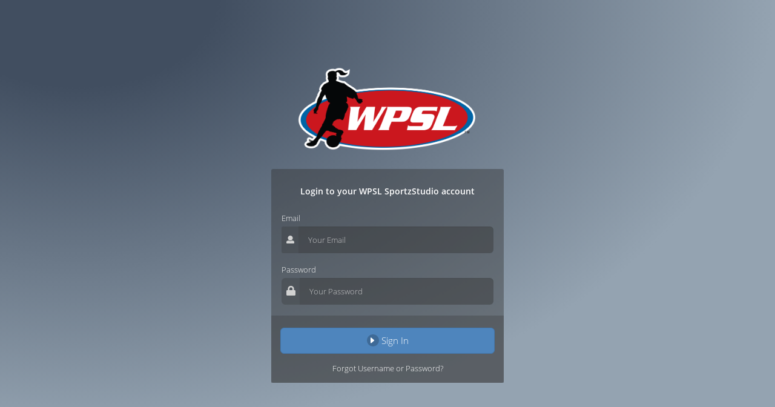

--- FILE ---
content_type: text/html; charset=UTF-8
request_url: https://wpsl.sportzstudio.com/
body_size: 1614
content:
<!DOCTYPE html>
<html>
<head>
    <title>WPSL Admin - powered by SportzStudio</title>

    <link href="css/application.css" rel="stylesheet">
	<link rel="apple-touch-icon" sizes="180x180" href="/apple-touch-icon.png">
	<link rel="icon" type="image/png" sizes="32x32" href="/favicon-32x32.png">
	<link rel="icon" type="image/png" sizes="16x16" href="/favicon-16x16.png">
	<link rel="manifest" href="/site.webmanifest">
	<link rel="mask-icon" href="/safari-pinned-tab.svg" color="#5bbad5">
	<meta name="msapplication-TileColor" content="#da532c">
	<meta name="theme-color" content="#ffffff">
    <meta name="viewport" content="width=device-width, initial-scale=1.0">
    <meta name="description" content="">
    <meta name="author" content="">
    <meta charset="utf-8">
    <script>

	</script>
</head>
<body>
 
        <div class="single-widget-container" style="top:35%;">
       <div class="leagueLogoLogin" style="text-align: center;"><img src="img/league-logo.png" style="max-width:300px;padding-top:50px;padding-bottom:30px;"></div>
            <section class="widget login-widget">
               <header class="text-align-center">
                    <h4>Login to your WPSL SportzStudio account</h4>
                </header>
                <div class="body">
                    <form id="loginForm" name="loginForm" class="no-margin" action="index.php" method="post">
                        <fieldset>
                            <div class="form-group">
                                <label for="email" >Email</label>
                                <div class="input-group">
                                    <span class="input-group-addon">
                                        <i class="fa fa-user"></i>
                                    </span>
                                    <input id="username" name="username" required type="email" class="form-control input-lg input-transparent"
                                           placeholder="Your Email">
                                </div>
                            </div>
                            <div class="form-group">
                                <label for="password" >Password</label>

                                <div class="input-group input-group-lg">
                                    <span class="input-group-addon">
                                        <i class="fa fa-lock"></i>
                                    </span>
                                    <input id="password" name="password" required type="password" class="form-control input-lg input-transparent"
                                           placeholder="Your Password">
                                </div>
                            </div>
                        </fieldset>
                        <div class="form-actions">
                            <button type="submit" class="btn btn-block btn-lg btn-primary">
                                <span class="small-circle"><i class="fa fa-caret-right"></i></span>
                                <small>Sign In</small>
                            </button>
                            <a class="forgot" href="#" data-toggle="modal" data-target="#myModal">Forgot Username or Password?</a>
                        </div>
						<input type="hidden" name="loggingin" value="1">
                    </form>
                </div>

				<div id="myModal" class="modal fade" tabindex="-1" role="dialog" aria-labelledby="myModalLabel" aria-hidden="true" style="display: none;">
					<div class="modal-dialog">
						<div class="modal-content">
							<form action="index.php" method="post">

							<div class="modal-header">
								<button type="button" class="close" data-dismiss="modal" aria-hidden="true">×</button>
								<h4 class="modal-title" id="myModalLabel">Password Reset</h4>
							</div>
							<div class="modal-body">
								<fieldset>
								<div class="form-group">
									<label for="email" >Enter your email address below</label>
									<div class="input-group">
										<span class="input-group-addon">
											<i class="fa fa-user"></i>
										</span>
										<input id="usernamereset" name="usernamereset" required type="email" class="form-control input-lg input-transparent"
											   placeholder="Your Email">
									</div>
								</div>
								</fieldset>
							</div>
							<div class="modal-footer">
								<button type="submit" class="btn btn-primary">Send Password Reminder</button>
							</div>
							<input type="hidden" name="forgotpassword" value="1">
							</form>

						</div><!-- /.modal-content -->
					</div><!-- /.modal-dialog -->
				</div>
                
                <footer>
                </footer>
            </section>
        </div>
<!-- common libraries. required for every page-->
<script src="lib/jquery/dist/jquery.min.js"></script>
<script src="lib/jquery-pjax/jquery.pjax.js"></script>
<script src="lib/bootstrap-sass/assets/javascripts/bootstrap.min.js"></script>
<script src="lib/widgster/widgster.js"></script>
<script src="lib/underscore/underscore.js"></script>

<!-- common application js -->
<script src="js/app.js"></script>
<script src="js/settings.js"></script>

<script src="lib/messenger/build/js/messenger.js"></script>
<script src="lib/messenger/build/js/messenger-theme-flat.js"></script>

<script defer src="https://use.fontawesome.com/releases/v5.0.6/js/all.js"></script>

<script src="js/ui-dialogs.js"></script>

<script type="text/javascript">
$(function(){

});


</script>
</body>
</html>

--- FILE ---
content_type: application/javascript
request_url: https://wpsl.sportzstudio.com/js/ui-dialogs.js
body_size: 116
content:
$(function(){
    function pageLoad(){
        $(".popover-test").popover();
        $(".tooltip-test").tooltip();
    }

    pageLoad();

    PjaxApp.onPageLoad(pageLoad);
});

--- FILE ---
content_type: application/javascript
request_url: https://wpsl.sportzstudio.com/lib/messenger/build/js/messenger.js
body_size: 9171
content:
/*! messenger 1.4.2 */
/*
 * This file begins the output concatenated into messenger.js
 *
 * It establishes the Messenger object while preserving whatever it was before
 * (for noConflict), and making it a callable function.
 */

(function(){
    var _prevMessenger = window.Messenger;
    var localMessenger;

    localMessenger = window.Messenger = function(){
        return localMessenger._call.apply(this, arguments);
    }

    window.Messenger.noConflict = function(){
        window.Messenger = _prevMessenger;

        return localMessenger;
    }
})();

/*
 * This file contains shims for when Underscore and Backbone
 * are not included.
 *
 * Portions taken from Underscore.js and Backbone.js
 * Both of which are Copyright (c) 2009-2013 Jeremy Ashkenas, DocumentCloud
 */
window.Messenger._ = (function() {
    if (window._)
        return window._

    var ArrayProto = Array.prototype, ObjProto = Object.prototype, FuncProto = Function.prototype;

    // Create quick reference variables for speed access to core prototypes.
    var push             = ArrayProto.push,
            slice            = ArrayProto.slice,
            concat           = ArrayProto.concat,
            toString         = ObjProto.toString,
            hasOwnProperty   = ObjProto.hasOwnProperty;

    // All **ECMAScript 5** native function implementations that we hope to use
    // are declared here.
    var
        nativeForEach      = ArrayProto.forEach,
        nativeMap          = ArrayProto.map,
        nativeReduce       = ArrayProto.reduce,
        nativeReduceRight  = ArrayProto.reduceRight,
        nativeFilter       = ArrayProto.filter,
        nativeEvery        = ArrayProto.every,
        nativeSome         = ArrayProto.some,
        nativeIndexOf      = ArrayProto.indexOf,
        nativeLastIndexOf  = ArrayProto.lastIndexOf,
        nativeIsArray      = Array.isArray,
        nativeKeys         = Object.keys,
        nativeBind         = FuncProto.bind;

    // Create a safe reference to the Underscore object for use below.
    var _ = {};

    // Establish the object that gets returned to break out of a loop iteration.
    var breaker = {};
  
    var each = _.each = _.forEach = function(obj, iterator, context) {
        if (obj == null) return;
        if (nativeForEach && obj.forEach === nativeForEach) {
            obj.forEach(iterator, context);
        } else if (obj.length === +obj.length) {
            for (var i = 0, l = obj.length; i < l; i++) {
                if (iterator.call(context, obj[i], i, obj) === breaker) return;
            }
        } else {
            for (var key in obj) {
                if (_.has(obj, key)) {
                    if (iterator.call(context, obj[key], key, obj) === breaker) return;
                }
            }
        }
    };

    _.result = function(object, property) {
        if (object == null) return null;
        var value = object[property];
        return _.isFunction(value) ? value.call(object) : value;
    };

    _.once = function(func) {
        var ran = false, memo;
        return function() {
            if (ran) return memo;
            ran = true;
            memo = func.apply(this, arguments);
            func = null;
            return memo;
        };
    };

    var idCounter = 0;
    _.uniqueId = function(prefix) {
        var id = ++idCounter + '';
        return prefix ? prefix + id : id;
    };

    _.filter = _.select = function(obj, iterator, context) {
        var results = [];
        if (obj == null) return results;
        if (nativeFilter && obj.filter === nativeFilter) return obj.filter(iterator, context);
        each(obj, function(value, index, list) {
            if (iterator.call(context, value, index, list)) results[results.length] = value;
        });
        return results;
    };

    // Add some isType methods: isArguments, isFunction, isString, isNumber, isDate, isRegExp.
    each(['Arguments', 'Function', 'String', 'Number', 'Date', 'RegExp'], function(name) {
        _['is' + name] = function(obj) {
            return toString.call(obj) == '[object ' + name + ']';
        };
    });

    _.defaults = function(obj) {
        each(slice.call(arguments, 1), function(source) {
            if (source) {
                for (var prop in source) {
                    if (obj[prop] == null) obj[prop] = source[prop];
                }
            }
        });
        return obj;
    };

    _.extend = function(obj) {
        each(slice.call(arguments, 1), function(source) {
            if (source) {
                for (var prop in source) {
                    obj[prop] = source[prop];
                }
            }
        });
        return obj;
    };

    _.keys = nativeKeys || function(obj) {
        if (obj !== Object(obj)) throw new TypeError('Invalid object');
        var keys = [];
        for (var key in obj) if (_.has(obj, key)) keys[keys.length] = key;
        return keys;
    };

    _.bind = function(func, context) {
        if (func.bind === nativeBind && nativeBind) return nativeBind.apply(func, slice.call(arguments, 1));
        var args = slice.call(arguments, 2);
        return function() {
            return func.apply(context, args.concat(slice.call(arguments)));
        };
    };

    _.isObject = function(obj) {
        return obj === Object(obj);
    };

    return _;
})();

window.Messenger.Events = (function() {
    if (window.Backbone && Backbone.Events) {
        return Backbone.Events;
    }

    var eventsShim = function() {
        var eventSplitter = /\s+/;

        var eventsApi = function(obj, action, name, rest) {
            if (!name) return true;
            if (typeof name === 'object') {
                for (var key in name) {
                    obj[action].apply(obj, [key, name[key]].concat(rest));
                }
            } else if (eventSplitter.test(name)) {
                var names = name.split(eventSplitter);
                for (var i = 0, l = names.length; i < l; i++) {
                    obj[action].apply(obj, [names[i]].concat(rest));
                }
            } else {
                return true;
            }
        };

        var triggerEvents = function(events, args) {
            var ev, i = -1, l = events.length;
            switch (args.length) {
            case 0: while (++i < l) (ev = events[i]).callback.call(ev.ctx);
            return;
            case 1: while (++i < l) (ev = events[i]).callback.call(ev.ctx, args[0]);
            return;
            case 2: while (++i < l) (ev = events[i]).callback.call(ev.ctx, args[0], args[1]);
            return;
            case 3: while (++i < l) (ev = events[i]).callback.call(ev.ctx, args[0], args[1], args[2]);
            return;
            default: while (++i < l) (ev = events[i]).callback.apply(ev.ctx, args);
            }
        };

        var Events = {

            on: function(name, callback, context) {
                if (!(eventsApi(this, 'on', name, [callback, context]) && callback)) return this;
                this._events || (this._events = {});
                var list = this._events[name] || (this._events[name] = []);
                list.push({callback: callback, context: context, ctx: context || this});
                return this;
            },

            once: function(name, callback, context) {
                if (!(eventsApi(this, 'once', name, [callback, context]) && callback)) return this;
                var self = this;
                var once = _.once(function() {
                    self.off(name, once);
                    callback.apply(this, arguments);
                });
                once._callback = callback;
                this.on(name, once, context);
                return this;
            },

            off: function(name, callback, context) {
                var list, ev, events, names, i, l, j, k;
                if (!this._events || !eventsApi(this, 'off', name, [callback, context])) return this;
                if (!name && !callback && !context) {
                    this._events = {};
                    return this;
                }

                names = name ? [name] : _.keys(this._events);
                for (i = 0, l = names.length; i < l; i++) {
                    name = names[i];
                    if (list = this._events[name]) {
                        events = [];
                        if (callback || context) {
                            for (j = 0, k = list.length; j < k; j++) {
                                ev = list[j];
                                if ((callback && callback !== ev.callback &&
                                                                 callback !== ev.callback._callback) ||
                                        (context && context !== ev.context)) {
                                    events.push(ev);
                                }
                            }
                        }
                        this._events[name] = events;
                    }
                }

                return this;
            },

            trigger: function(name) {
                if (!this._events) return this;
                var args = Array.prototype.slice.call(arguments, 1);
                if (!eventsApi(this, 'trigger', name, args)) return this;
                var events = this._events[name];
                var allEvents = this._events.all;
                if (events) triggerEvents(events, args);
                if (allEvents) triggerEvents(allEvents, arguments);
                return this;
            },

            listenTo: function(obj, name, callback) {
                var listeners = this._listeners || (this._listeners = {});
                var id = obj._listenerId || (obj._listenerId = _.uniqueId('l'));
                listeners[id] = obj;
                obj.on(name, typeof name === 'object' ? this : callback, this);
                return this;
            },

            stopListening: function(obj, name, callback) {
                var listeners = this._listeners;
                if (!listeners) return;
                if (obj) {
                    obj.off(name, typeof name === 'object' ? this : callback, this);
                    if (!name && !callback) delete listeners[obj._listenerId];
                } else {
                    if (typeof name === 'object') callback = this;
                    for (var id in listeners) {
                        listeners[id].off(name, callback, this);
                    }
                    this._listeners = {};
                }
                return this;
            }
        };

        Events.bind   = Events.on;
        Events.unbind = Events.off;
        return Events;
    };
    return eventsShim();
})();

(function() {
  var $, ActionMessenger, BaseView, Events, RetryingMessage, _, _Message, _Messenger, _ref, _ref1, _ref2,
    __hasProp = {}.hasOwnProperty,
    __extends = function(child, parent) { for (var key in parent) { if (__hasProp.call(parent, key)) child[key] = parent[key]; } function ctor() { this.constructor = child; } ctor.prototype = parent.prototype; child.prototype = new ctor(); child.__super__ = parent.prototype; return child; },
    __slice = [].slice,
    __indexOf = [].indexOf || function(item) { for (var i = 0, l = this.length; i < l; i++) { if (i in this && this[i] === item) return i; } return -1; };

  $ = jQuery;

  _ = (_ref = window._) != null ? _ref : window.Messenger._;

  Events = (_ref1 = typeof Backbone !== "undefined" && Backbone !== null ? Backbone.Events : void 0) != null ? _ref1 : window.Messenger.Events;

  BaseView = (function() {

    function BaseView(options) {
      $.extend(this, Events);
      if (_.isObject(options)) {
        if (options.el) {
          this.setElement(options.el);
        }
        this.model = options.model;
      }
      this.initialize.apply(this, arguments);
    }

    BaseView.prototype.setElement = function(el) {
      this.$el = $(el);
      return this.el = this.$el[0];
    };

    BaseView.prototype.delegateEvents = function(events) {
      var delegateEventSplitter, eventName, key, match, method, selector, _results;
      if (!(events || (events = _.result(this, "events")))) {
        return;
      }
      this.undelegateEvents();
      delegateEventSplitter = /^(\S+)\s*(.*)$/;
      _results = [];
      for (key in events) {
        method = events[key];
        if (!_.isFunction(method)) {
          method = this[events[key]];
        }
        if (!method) {
          throw new Error("Method \"" + events[key] + "\" does not exist");
        }
        match = key.match(delegateEventSplitter);
        eventName = match[1];
        selector = match[2];
        method = _.bind(method, this);
        eventName += ".delegateEvents" + this.cid;
        if (selector === '') {
          _results.push(this.jqon(eventName, method));
        } else {
          _results.push(this.jqon(eventName, selector, method));
        }
      }
      return _results;
    };

    BaseView.prototype.jqon = function(eventName, selector, method) {
      var _ref2;
      if (this.$el.on != null) {
        return (_ref2 = this.$el).on.apply(_ref2, arguments);
      } else {
        if (!(method != null)) {
          method = selector;
          selector = void 0;
        }
        if (selector != null) {
          return this.$el.delegate(selector, eventName, method);
        } else {
          return this.$el.bind(eventName, method);
        }
      }
    };

    BaseView.prototype.jqoff = function(eventName) {
      var _ref2;
      if (this.$el.off != null) {
        return (_ref2 = this.$el).off.apply(_ref2, arguments);
      } else {
        this.$el.undelegate();
        return this.$el.unbind(eventName);
      }
    };

    BaseView.prototype.undelegateEvents = function() {
      return this.jqoff(".delegateEvents" + this.cid);
    };

    BaseView.prototype.remove = function() {
      this.undelegateEvents();
      return this.$el.remove();
    };

    return BaseView;

  })();

  _Message = (function(_super) {

    __extends(_Message, _super);

    function _Message() {
      return _Message.__super__.constructor.apply(this, arguments);
    }

    _Message.prototype.defaults = {
      hideAfter: 10,
      scroll: true,
      closeButtonText: "&times;",
      escapeText: false
    };

    _Message.prototype.initialize = function(opts) {
      if (opts == null) {
        opts = {};
      }
      this.shown = false;
      this.rendered = false;
      this.messenger = opts.messenger;
      return this.options = $.extend({}, this.options, opts, this.defaults);
    };

    _Message.prototype.show = function() {
      var wasShown;
      if (!this.rendered) {
        this.render();
      }
      this.$message.removeClass('messenger-hidden');
      wasShown = this.shown;
      this.shown = true;
      if (!wasShown) {
        return this.trigger('show');
      }
    };

    _Message.prototype.hide = function() {
      var wasShown;
      if (!this.rendered) {
        return;
      }
      this.$message.addClass('messenger-hidden');
      wasShown = this.shown;
      this.shown = false;
      if (wasShown) {
        return this.trigger('hide');
      }
    };

    _Message.prototype.cancel = function() {
      return this.hide();
    };

    _Message.prototype.update = function(opts) {
      var _ref2,
        _this = this;
      if (_.isString(opts)) {
        opts = {
          message: opts
        };
      }
      $.extend(this.options, opts);
      this.lastUpdate = new Date();
      this.rendered = false;
      this.events = (_ref2 = this.options.events) != null ? _ref2 : {};
      this.render();
      this.actionsToEvents();
      this.delegateEvents();
      this.checkClickable();
      if (this.options.hideAfter) {
        this.$message.addClass('messenger-will-hide-after');
        if (this._hideTimeout != null) {
          clearTimeout(this._hideTimeout);
        }
        this._hideTimeout = setTimeout(function() {
          return _this.hide();
        }, this.options.hideAfter * 1000);
      } else {
        this.$message.removeClass('messenger-will-hide-after');
      }
      if (this.options.hideOnNavigate) {
        this.$message.addClass('messenger-will-hide-on-navigate');
        if ((typeof Backbone !== "undefined" && Backbone !== null ? Backbone.history : void 0) != null) {
          Backbone.history.on('route', function() {
            return _this.hide();
          });
        }
      } else {
        this.$message.removeClass('messenger-will-hide-on-navigate');
      }
      return this.trigger('update', this);
    };

    _Message.prototype.scrollTo = function() {
      if (!this.options.scroll) {
        return;
      }
      return $.scrollTo(this.$el, {
        duration: 400,
        offset: {
          left: 0,
          top: -20
        }
      });
    };

    _Message.prototype.timeSinceUpdate = function() {
      if (this.lastUpdate) {
        return (new Date) - this.lastUpdate;
      } else {
        return null;
      }
    };

    _Message.prototype.actionsToEvents = function() {
      var act, name, _ref2, _results,
        _this = this;
      _ref2 = this.options.actions;
      _results = [];
      for (name in _ref2) {
        act = _ref2[name];
        _results.push(this.events["click [data-action=\"" + name + "\"] a"] = (function(act) {
          return function(e) {
            e.preventDefault();
            e.stopPropagation();
            _this.trigger("action:" + name, act, e);
            return act.action.call(_this, e, _this);
          };
        })(act));
      }
      return _results;
    };

    _Message.prototype.checkClickable = function() {
      var evt, name, _ref2, _results;
      _ref2 = this.events;
      _results = [];
      for (name in _ref2) {
        evt = _ref2[name];
        if (name === 'click') {
          _results.push(this.$message.addClass('messenger-clickable'));
        } else {
          _results.push(void 0);
        }
      }
      return _results;
    };

    _Message.prototype.undelegateEvents = function() {
      var _ref2;
      _Message.__super__.undelegateEvents.apply(this, arguments);
      return (_ref2 = this.$message) != null ? _ref2.removeClass('messenger-clickable') : void 0;
    };

    _Message.prototype.parseActions = function() {
      var act, actions, n_act, name, _ref2, _ref3;
      actions = [];
      _ref2 = this.options.actions;
      for (name in _ref2) {
        act = _ref2[name];
        n_act = $.extend({}, act);
        n_act.name = name;
        if ((_ref3 = n_act.label) == null) {
          n_act.label = name;
        }
        actions.push(n_act);
      }
      return actions;
    };

    _Message.prototype.template = function(opts) {
      var $action, $actions, $cancel, $link, $message, $text, action, _i, _len, _ref2,
        _this = this;
      $message = $("<div class='messenger-message message alert " + opts.type + " message-" + opts.type + " alert-" + opts.type + "'>");
      if (opts.showCloseButton) {
        $cancel = $('<button type="button" class="messenger-close" data-dismiss="alert">');
        $cancel.html(opts.closeButtonText);
        $cancel.click(function() {
          _this.cancel();
          return true;
        });
        $message.append($cancel);
      }
      if (opts.escapeText) {
        $text = $('<div class="messenger-message-inner"></div>').text(opts.message);
      } else {
        $text = $("<div class=\"messenger-message-inner\">" + opts.message + "</div>");
      }
      $message.append($text);
      if (opts.actions.length) {
        $actions = $('<div class="messenger-actions">');
      }
      _ref2 = opts.actions;
      for (_i = 0, _len = _ref2.length; _i < _len; _i++) {
        action = _ref2[_i];
        $action = $('<span>');
        $action.attr('data-action', "" + action.name);
        $link = $('<a>');
        $link.html(action.label);
        $action.append($('<span class="messenger-phrase">'));
        $action.append($link);
        $actions.append($action);
      }
      $message.append($actions);
      return $message;
    };

    _Message.prototype.render = function() {
      var opts;
      if (this.rendered) {
        return;
      }
      if (!this._hasSlot) {
        this.setElement(this.messenger._reserveMessageSlot(this));
        this._hasSlot = true;
      }
      opts = $.extend({}, this.options, {
        actions: this.parseActions()
      });
      this.$message = $(this.template(opts));
      this.$el.html(this.$message);
      this.shown = true;
      this.rendered = true;
      return this.trigger('render');
    };

    return _Message;

  })(BaseView);

  RetryingMessage = (function(_super) {

    __extends(RetryingMessage, _super);

    function RetryingMessage() {
      return RetryingMessage.__super__.constructor.apply(this, arguments);
    }

    RetryingMessage.prototype.initialize = function() {
      RetryingMessage.__super__.initialize.apply(this, arguments);
      return this._timers = {};
    };

    RetryingMessage.prototype.cancel = function() {
      this.clearTimers();
      this.hide();
      if ((this._actionInstance != null) && (this._actionInstance.abort != null)) {
        return this._actionInstance.abort();
      }
    };

    RetryingMessage.prototype.clearTimers = function() {
      var name, timer, _ref2, _ref3;
      _ref2 = this._timers;
      for (name in _ref2) {
        timer = _ref2[name];
        clearTimeout(timer);
      }
      this._timers = {};
      return (_ref3 = this.$message) != null ? _ref3.removeClass('messenger-retry-soon messenger-retry-later') : void 0;
    };

    RetryingMessage.prototype.render = function() {
      var action, name, _ref2, _results;
      RetryingMessage.__super__.render.apply(this, arguments);
      this.clearTimers();
      _ref2 = this.options.actions;
      _results = [];
      for (name in _ref2) {
        action = _ref2[name];
        if (action.auto) {
          _results.push(this.startCountdown(name, action));
        } else {
          _results.push(void 0);
        }
      }
      return _results;
    };

    RetryingMessage.prototype.renderPhrase = function(action, time) {
      var phrase;
      phrase = action.phrase.replace('TIME', this.formatTime(time));
      return phrase;
    };

    RetryingMessage.prototype.formatTime = function(time) {
      var pluralize;
      pluralize = function(num, str) {
        num = Math.floor(num);
        if (num !== 1) {
          str = str + 's';
        }
        return 'in ' + num + ' ' + str;
      };
      if (Math.floor(time) === 0) {
        return 'now...';
      }
      if (time < 60) {
        return pluralize(time, 'second');
      }
      time /= 60;
      if (time < 60) {
        return pluralize(time, 'minute');
      }
      time /= 60;
      return pluralize(time, 'hour');
    };

    RetryingMessage.prototype.startCountdown = function(name, action) {
      var $phrase, remaining, tick, _ref2,
        _this = this;
      if (this._timers[name] != null) {
        return;
      }
      $phrase = this.$message.find("[data-action='" + name + "'] .messenger-phrase");
      remaining = (_ref2 = action.delay) != null ? _ref2 : 3;
      if (remaining <= 10) {
        this.$message.removeClass('messenger-retry-later');
        this.$message.addClass('messenger-retry-soon');
      } else {
        this.$message.removeClass('messenger-retry-soon');
        this.$message.addClass('messenger-retry-later');
      }
      tick = function() {
        var delta;
        $phrase.text(_this.renderPhrase(action, remaining));
        if (remaining > 0) {
          delta = Math.min(remaining, 1);
          remaining -= delta;
          return _this._timers[name] = setTimeout(tick, delta * 1000);
        } else {
          _this.$message.removeClass('messenger-retry-soon messenger-retry-later');
          delete _this._timers[name];
          return action.action();
        }
      };
      return tick();
    };

    return RetryingMessage;

  })(_Message);

  _Messenger = (function(_super) {

    __extends(_Messenger, _super);

    function _Messenger() {
      return _Messenger.__super__.constructor.apply(this, arguments);
    }

    _Messenger.prototype.tagName = 'ul';

    _Messenger.prototype.className = 'messenger';

    _Messenger.prototype.messageDefaults = {
      type: 'info'
    };

    _Messenger.prototype.initialize = function(options) {
      this.options = options != null ? options : {};
      this.history = [];
      return this.messageDefaults = $.extend({}, this.messageDefaults, this.options.messageDefaults);
    };

    _Messenger.prototype.render = function() {
      return this.updateMessageSlotClasses();
    };

    _Messenger.prototype.findById = function(id) {
      return _.filter(this.history, function(rec) {
        return rec.msg.options.id === id;
      });
    };

    _Messenger.prototype._reserveMessageSlot = function(msg) {
      var $slot, dmsg,
        _this = this;
      $slot = $('<li>');
      $slot.addClass('messenger-message-slot');
      this.$el.prepend($slot);
      this.history.push({
        msg: msg,
        $slot: $slot
      });
      this._enforceIdConstraint(msg);
      msg.on('update', function() {
        return _this._enforceIdConstraint(msg);
      });
      while (this.options.maxMessages && this.history.length > this.options.maxMessages) {
        dmsg = this.history.shift();
        dmsg.msg.remove();
        dmsg.$slot.remove();
      }
      return $slot;
    };

    _Messenger.prototype._enforceIdConstraint = function(msg) {
      var entry, _i, _len, _msg, _ref2;
      if (msg.options.id == null) {
        return;
      }
      _ref2 = this.history;
      for (_i = 0, _len = _ref2.length; _i < _len; _i++) {
        entry = _ref2[_i];
        _msg = entry.msg;
        if ((_msg.options.id != null) && _msg.options.id === msg.options.id && msg !== _msg) {
          if (msg.options.singleton) {
            msg.hide();
            return;
          } else {
            _msg.hide();
          }
        }
      }
    };

    _Messenger.prototype.newMessage = function(opts) {
      var msg, _ref2, _ref3, _ref4,
        _this = this;
      if (opts == null) {
        opts = {};
      }
      opts.messenger = this;
      _Message = (_ref2 = (_ref3 = Messenger.themes[(_ref4 = opts.theme) != null ? _ref4 : this.options.theme]) != null ? _ref3.Message : void 0) != null ? _ref2 : RetryingMessage;
      msg = new _Message(opts);
      msg.on('show', function() {
        if (opts.scrollTo && _this.$el.css('position') !== 'fixed') {
          return msg.scrollTo();
        }
      });
      msg.on('hide show render', this.updateMessageSlotClasses, this);
      return msg;
    };

    _Messenger.prototype.updateMessageSlotClasses = function() {
      var anyShown, last, rec, willBeFirst, _i, _len, _ref2;
      willBeFirst = true;
      last = null;
      anyShown = false;
      _ref2 = this.history;
      for (_i = 0, _len = _ref2.length; _i < _len; _i++) {
        rec = _ref2[_i];
        rec.$slot.removeClass('messenger-first messenger-last messenger-shown');
        if (rec.msg.shown && rec.msg.rendered) {
          rec.$slot.addClass('messenger-shown');
          anyShown = true;
          last = rec;
          if (willBeFirst) {
            willBeFirst = false;
            rec.$slot.addClass('messenger-first');
          }
        }
      }
      if (last != null) {
        last.$slot.addClass('messenger-last');
      }
      return this.$el["" + (anyShown ? 'remove' : 'add') + "Class"]('messenger-empty');
    };

    _Messenger.prototype.hideAll = function() {
      var rec, _i, _len, _ref2, _results;
      _ref2 = this.history;
      _results = [];
      for (_i = 0, _len = _ref2.length; _i < _len; _i++) {
        rec = _ref2[_i];
        _results.push(rec.msg.hide());
      }
      return _results;
    };

    _Messenger.prototype.post = function(opts) {
      var msg;
      if (_.isString(opts)) {
        opts = {
          message: opts
        };
      }
      opts = $.extend(true, {}, this.messageDefaults, opts);
      msg = this.newMessage(opts);
      msg.update(opts);
      return msg;
    };

    return _Messenger;

  })(BaseView);

  ActionMessenger = (function(_super) {

    __extends(ActionMessenger, _super);

    function ActionMessenger() {
      return ActionMessenger.__super__.constructor.apply(this, arguments);
    }

    ActionMessenger.prototype.doDefaults = {
      progressMessage: null,
      successMessage: null,
      errorMessage: "Error connecting to the server.",
      showSuccessWithoutError: true,
      retry: {
        auto: true,
        allow: true
      },
      action: $.ajax
    };

    ActionMessenger.prototype.hookBackboneAjax = function(msgr_opts) {
      var _ajax,
        _this = this;
      if (msgr_opts == null) {
        msgr_opts = {};
      }
      if (!(window.Backbone != null)) {
        throw 'Expected Backbone to be defined';
      }
      msgr_opts = _.defaults(msgr_opts, {
        id: 'BACKBONE_ACTION',
        errorMessage: false,
        successMessage: "Request completed successfully.",
        showSuccessWithoutError: false
      });
      _ajax = function(options) {
        var sync_msgr_opts;
        sync_msgr_opts = _.extend({}, msgr_opts, options.messenger);
        return _this["do"](sync_msgr_opts, options);
      };
      if (Backbone.ajax != null) {
        if (Backbone.ajax._withoutMessenger) {
          Backbone.ajax = Backbone.ajax._withoutMessenger;
        }
        if (!(msgr_opts.action != null) || msgr_opts.action === this.doDefaults.action) {
          msgr_opts.action = Backbone.ajax;
        }
        _ajax._withoutMessenger = Backbone.ajax;
        return Backbone.ajax = _ajax;
      } else {
        return Backbone.sync = _.wrap(Backbone.sync, function() {
          var args, _old_ajax, _old_sync;
          _old_sync = arguments[0], args = 2 <= arguments.length ? __slice.call(arguments, 1) : [];
          _old_ajax = $.ajax;
          $.ajax = _ajax;
          _old_sync.call.apply(_old_sync, [this].concat(__slice.call(args)));
          return $.ajax = _old_ajax;
        });
      }
    };

    ActionMessenger.prototype._getHandlerResponse = function(returnVal) {
      if (returnVal === false) {
        return false;
      }
      if (returnVal === true || !(returnVal != null)) {
        return true;
      }
      return returnVal;
    };

    ActionMessenger.prototype._parseEvents = function(events) {
      var desc, firstSpace, func, label, out, type, _ref2;
      if (events == null) {
        events = {};
      }
      out = {};
      for (label in events) {
        func = events[label];
        firstSpace = label.indexOf(' ');
        type = label.substring(0, firstSpace);
        desc = label.substring(firstSpace + 1);
        if ((_ref2 = out[type]) == null) {
          out[type] = {};
        }
        out[type][desc] = func;
      }
      return out;
    };

    ActionMessenger.prototype._normalizeResponse = function() {
      var data, elem, resp, type, xhr, _i, _len;
      resp = 1 <= arguments.length ? __slice.call(arguments, 0) : [];
      type = null;
      xhr = null;
      data = null;
      for (_i = 0, _len = resp.length; _i < _len; _i++) {
        elem = resp[_i];
        if (elem === 'success' || elem === 'timeout' || elem === 'abort') {
          type = elem;
        } else if (((elem != null ? elem.readyState : void 0) != null) && ((elem != null ? elem.responseText : void 0) != null)) {
          xhr = elem;
        } else if (_.isObject(elem)) {
          data = elem;
        }
      }
      return [type, data, xhr];
    };

    ActionMessenger.prototype.run = function() {
      var args, events, getMessageText, handler, handlers, m_opts, msg, old, opts, type, _ref2,
        _this = this;
      m_opts = arguments[0], opts = arguments[1], args = 3 <= arguments.length ? __slice.call(arguments, 2) : [];
      if (opts == null) {
        opts = {};
      }
      m_opts = $.extend(true, {}, this.messageDefaults, this.doDefaults, m_opts != null ? m_opts : {});
      events = this._parseEvents(m_opts.events);
      getMessageText = function(type, xhr) {
        var message;
        message = m_opts[type + 'Message'];
        if (_.isFunction(message)) {
          return message.call(_this, type, xhr);
        }
        return message;
      };
      msg = (_ref2 = m_opts.messageInstance) != null ? _ref2 : this.newMessage(m_opts);
      if (m_opts.id != null) {
        msg.options.id = m_opts.id;
      }
      if (m_opts.progressMessage != null) {
        msg.update($.extend({}, m_opts, {
          message: getMessageText('progress', null),
          type: 'info'
        }));
      }
      handlers = {};
      _.each(['error', 'success'], function(type) {
        var originalHandler;
        originalHandler = opts[type];
        return handlers[type] = function() {
          var data, defaultOpts, handlerResp, msgOpts, reason, resp, responseOpts, xhr, _ref3, _ref4, _ref5, _ref6, _ref7, _ref8, _ref9;
          resp = 1 <= arguments.length ? __slice.call(arguments, 0) : [];
          _ref3 = _this._normalizeResponse.apply(_this, resp), reason = _ref3[0], data = _ref3[1], xhr = _ref3[2];
          if (type === 'success' && !(msg.errorCount != null) && m_opts.showSuccessWithoutError === false) {
            m_opts['successMessage'] = null;
          }
          if (type === 'error') {
            if ((_ref4 = m_opts.errorCount) == null) {
              m_opts.errorCount = 0;
            }
            m_opts.errorCount += 1;
          }
          handlerResp = m_opts.returnsPromise ? resp[0] : typeof originalHandler === "function" ? originalHandler.apply(null, resp) : void 0;
          responseOpts = _this._getHandlerResponse(handlerResp);
          if (_.isString(responseOpts)) {
            responseOpts = {
              message: responseOpts
            };
          }
          if (type === 'error' && ((xhr != null ? xhr.status : void 0) === 0 || reason === 'abort')) {
            msg.hide();
            return;
          }
          if (type === 'error' && ((m_opts.ignoredErrorCodes != null) && (_ref5 = xhr != null ? xhr.status : void 0, __indexOf.call(m_opts.ignoredErrorCodes, _ref5) >= 0))) {
            msg.hide();
            return;
          }
          defaultOpts = {
            message: getMessageText(type, xhr),
            type: type,
            events: (_ref6 = events[type]) != null ? _ref6 : {},
            hideOnNavigate: type === 'success'
          };
          msgOpts = $.extend({}, m_opts, defaultOpts, responseOpts);
          if (typeof ((_ref7 = msgOpts.retry) != null ? _ref7.allow : void 0) === 'number') {
            msgOpts.retry.allow--;
          }
          if (type === 'error' && (xhr != null ? xhr.status : void 0) >= 500 && ((_ref8 = msgOpts.retry) != null ? _ref8.allow : void 0)) {
            if (msgOpts.retry.delay == null) {
              if (msgOpts.errorCount < 4) {
                msgOpts.retry.delay = 10;
              } else {
                msgOpts.retry.delay = 5 * 60;
              }
            }
            if (msgOpts.hideAfter) {
              if ((_ref9 = msgOpts._hideAfter) == null) {
                msgOpts._hideAfter = msgOpts.hideAfter;
              }
              msgOpts.hideAfter = msgOpts._hideAfter + msgOpts.retry.delay;
            }
            msgOpts._retryActions = true;
            msgOpts.actions = {
              retry: {
                label: 'retry now',
                phrase: 'Retrying TIME',
                auto: msgOpts.retry.auto,
                delay: msgOpts.retry.delay,
                action: function() {
                  msgOpts.messageInstance = msg;
                  return setTimeout(function() {
                    return _this["do"].apply(_this, [msgOpts, opts].concat(__slice.call(args)));
                  }, 0);
                }
              },
              cancel: {
                action: function() {
                  return msg.cancel();
                }
              }
            };
          } else if (msgOpts._retryActions) {
            delete msgOpts.actions.retry;
            delete msgOpts.actions.cancel;
            delete m_opts._retryActions;
          }
          msg.update(msgOpts);
          if (responseOpts && msgOpts.message) {
            Messenger(_.extend({}, _this.options, {
              instance: _this
            }));
            return msg.show();
          } else {
            return msg.hide();
          }
        };
      });
      if (!m_opts.returnsPromise) {
        for (type in handlers) {
          handler = handlers[type];
          old = opts[type];
          opts[type] = handler;
        }
      }
      msg._actionInstance = m_opts.action.apply(m_opts, [opts].concat(__slice.call(args)));
      if (m_opts.returnsPromise) {
        msg._actionInstance.then(handlers.success, handlers.error);
      }
      return msg;
    };

    ActionMessenger.prototype["do"] = ActionMessenger.prototype.run;

    ActionMessenger.prototype.ajax = function() {
      var args, m_opts;
      m_opts = arguments[0], args = 2 <= arguments.length ? __slice.call(arguments, 1) : [];
      m_opts.action = $.ajax;
      return this.run.apply(this, [m_opts].concat(__slice.call(args)));
    };

    ActionMessenger.prototype.expectPromise = function(action, m_opts) {
      m_opts = _.extend({}, m_opts, {
        action: action,
        returnsPromise: true
      });
      return this.run(m_opts);
    };

    ActionMessenger.prototype.error = function(m_opts) {
      if (m_opts == null) {
        m_opts = {};
      }
      if (typeof m_opts === 'string') {
        m_opts = {
          message: m_opts
        };
      }
      m_opts.type = 'error';
      return this.post(m_opts);
    };

    ActionMessenger.prototype.info = function(m_opts) {
      if (m_opts == null) {
        m_opts = {};
      }
      if (typeof m_opts === 'string') {
        m_opts = {
          message: m_opts
        };
      }
      m_opts.type = 'info';
      return this.post(m_opts);
    };

    ActionMessenger.prototype.success = function(m_opts) {
      if (m_opts == null) {
        m_opts = {};
      }
      if (typeof m_opts === 'string') {
        m_opts = {
          message: m_opts
        };
      }
      m_opts.type = 'success';
      return this.post(m_opts);
    };

    return ActionMessenger;

  })(_Messenger);

  $.fn.messenger = function() {
    var $el, args, func, instance, opts, _ref2, _ref3, _ref4;
    func = arguments[0], args = 2 <= arguments.length ? __slice.call(arguments, 1) : [];
    if (func == null) {
      func = {};
    }
    $el = this;
    if (!(func != null) || !_.isString(func)) {
      opts = func;
      if (!($el.data('messenger') != null)) {
        _Messenger = (_ref2 = (_ref3 = Messenger.themes[opts.theme]) != null ? _ref3.Messenger : void 0) != null ? _ref2 : ActionMessenger;
        $el.data('messenger', instance = new _Messenger($.extend({
          el: $el
        }, opts)));
        instance.render();
      }
      return $el.data('messenger');
    } else {
      return (_ref4 = $el.data('messenger'))[func].apply(_ref4, args);
    }
  };

  window.Messenger._call = function(opts) {
    var $el, $parent, choosen_loc, chosen_loc, classes, defaultOpts, inst, loc, locations, _i, _len;
    defaultOpts = {
      extraClasses: 'messenger-fixed messenger-on-bottom messenger-on-right',
      theme: 'future',
      maxMessages: 9,
      parentLocations: ['body']
    };
    opts = $.extend(defaultOpts, $._messengerDefaults, Messenger.options, opts);
    if (opts.theme != null) {
      opts.extraClasses += " messenger-theme-" + opts.theme;
    }
    inst = opts.instance || Messenger.instance;
    if (opts.instance == null) {
      locations = opts.parentLocations;
      $parent = null;
      choosen_loc = null;
      for (_i = 0, _len = locations.length; _i < _len; _i++) {
        loc = locations[_i];
        $parent = $(loc);
        if ($parent.length) {
          chosen_loc = loc;
          break;
        }
      }
      if (!inst) {
        $el = $('<ul>');
        $parent.prepend($el);
        inst = $el.messenger(opts);
        inst._location = chosen_loc;
        Messenger.instance = inst;
      } else if (!$(inst._location).is($(chosen_loc))) {
        inst.$el.detach();
        $parent.prepend(inst.$el);
      }
    }
    if (inst._addedClasses != null) {
      inst.$el.removeClass(inst._addedClasses);
    }
    inst.$el.addClass(classes = "" + inst.className + " " + opts.extraClasses);
    inst._addedClasses = classes;
    return inst;
  };

  $.extend(Messenger, {
    Message: RetryingMessage,
    Messenger: ActionMessenger,
    themes: (_ref2 = Messenger.themes) != null ? _ref2 : {}
  });

  $.globalMessenger = window.Messenger = Messenger;

}).call(this);


--- FILE ---
content_type: application/javascript
request_url: https://wpsl.sportzstudio.com/lib/widgster/widgster.js
body_size: 2114
content:
/**
 * Widgster plugin.
 */
!function ($) {

    "use strict";

    // WIDGSTER CLASS DEFINITION
    // ======================

    var Widgster = function (el, options) {
        this.$element = $(el);
        this.$collapse = this.$element.find('[data-widgster=collapse]');
        this.$expand = this.$element.find('[data-widgster=expand]');
        this.$fullscreen = this.$element.find('[data-widgster=fullscreen]');
        this.$restore = this.$element.find('[data-widgster=restore]');
        this.options = options;
        this.collapsed = options.collapsed;
        this.fullscreened = options.fullscreened;

        this._initHandlers();

        if (this.collapsed){
            this.collapse(false);
        } else {
            this.$expand.hide();
        }

        if (this.fullscreened){
            this.fullscreen();
        } else {
            this.$restore.hide();
        }

        this.options.autoload && this.load();
        var interval = parseInt(this.options.autoload);
        if (!isNaN(interval)){
            var widgster = this;
            this._autoloadInterval = setInterval(function(){
                widgster.load();
            }, interval)
        }
    };

    Widgster.DEFAULTS = {
        collapsed: false,
        fullscreened: false,
        transitionDuration: 150,
        bodySelector: '.body',
        showLoader: true,
        autoload: false,
        loaderTemplate: '<div style="text-align: center; margin-top: 10px;">Loading...</div>',
        /**
         * provide a way to insert a prompt before removing widget
         * @param callback
         */
        closePrompt: function(callback){
            callback()
        }
    };

    Widgster.prototype.collapse = function(animate){
        animate = typeof animate == "undefined" ? true : animate;
        var e = $.Event('collapse.widgster');
        this.$element.trigger(e);
        if (e.isDefaultPrevented()) return;

        var widgster = this,
            duration = animate ? this.options.transitionDuration : 0;
        this.$element.find(this.options.bodySelector).slideUp(duration, function(){
            widgster.$element.addClass('collapsed');
            widgster.$element.trigger($.Event('collapsed.widgster'));
            widgster.collapsed = true;
        });

        this.$collapse.hide();
        this.$expand.show();

        return false;
    };

    Widgster.prototype.expand = function(animate){
        animate = typeof animate == "undefined" ? true : animate;
        var e = $.Event('expand.widgster');
        this.$element.trigger(e);
        if (e.isDefaultPrevented()) return;

        var widgster = this,
            duration = animate ? this.options.transitionDuration : 0;
        this.$element.find(this.options.bodySelector).slideDown(duration, function(){
            widgster.$element.removeClass('collapsed');
            widgster.$element.trigger($.Event('expanded.widgster'));
            widgster.collapsed = false;
        });

        this.$collapse.show();
        this.$expand.hide();

        return false;
    };

    Widgster.prototype.close = function(){

        this.options.closePrompt && this.options.closePrompt($.proxy(this._doClose, this));

        return false;
    };

    Widgster.prototype.load = function(){
        var e = $.Event('load.widgster');

        this.$element.trigger(e);

        if (e.isDefaultPrevented()) return;

        var widgster = this;
        this.$element.find(this.options.bodySelector).load(this.options.load, function(responseText, textStatus, xhr){
            widgster.expand();
            widgster.options.showLoader && widgster._hideLoader();
            widgster.$element.trigger($.Event('loaded.widgster', {
                responseText: responseText,
                textStatus: textStatus,
                xhr: xhr
            }))
        });
        this.options.showLoader && this._showLoader();

        return false;
    };

    Widgster.prototype.fullscreen = function(){
        var e = $.Event('fullscreen.widgster');

        this.$element.trigger(e);

        if (e.isDefaultPrevented()) return;

        this.$element.css({
            position: 'fixed',
            top: 0,
            right: 0,
            bottom: 0,
            left: 0,
            margin: 0,
            'z-index': 10000
        });
        $('body').css('overflow', 'hidden');

        this.wasCollapsed = this.collapsed;
        this.expand(false);

        this.$fullscreen.hide();
        this.$restore.show();

        this.$collapse.hide(); this.$expand.hide();

        this.$element.addClass('fullscreened');

        this.$element.trigger($.Event('fullscreened.widgster'));

        return false;
    };

    Widgster.prototype.restore = function(){
        var e = $.Event('restore.widgster');

        this.$element.trigger(e);

        if (e.isDefaultPrevented()) return;

        this.$element.css({
            position: '',
            top: '',
            right: '',
            bottom: '',
            left: '',
            margin: '',
            'z-index': ''
        });
        $('body').css('overflow', '');

        this.$fullscreen.show();
        this.$restore.hide();

        if (this.collapsed){
            this.$collapse.hide(); this.$expand.show();
        } else {
            this.$collapse.show(); this.$expand.hide();
        }

        this.wasCollapsed && this.collapse(false);

        this.$element.removeClass('fullscreened');

        this.$element.trigger($.Event('restored.widgster'));

        return false;
    };

    Widgster.prototype._doClose = function(){
        //could have been remove.widgster, but http://bugs.jquery.com/ticket/14600
        var e = $.Event('close.widgster');

        this.$element.trigger(e);

        if (e.isDefaultPrevented()) return;

        this.$element.detach();

        e = $.Event('closed.widgster', {$element: this.$element});

        this.$element.trigger(e);
    };

    Widgster.prototype._showLoader = function(){
        var $body = this.$element.find(this.options.bodySelector);

        this.$loaderWrap = this.$element.find('.widgster-loader-wrap');

        //create loader html if does not exist
        if (this.$loaderWrap.length == 0){
            this.$loaderWrap = $('<div class="widgster-loader-wrap" style="position: absolute; top: 0; right: 0; bottom: 0; ' +
                'left: 0; display: none"></div>');
            this.$element.append(this.$loaderWrap);
        }
        this.$loaderWrap.html(this.options.loaderTemplate);
        this.$loaderWrap.css({
            'margin-top': $body.position().top
        });
        if (!this.collapsed){
            $body.fadeTo(this.options.transitionDuration, 0);
            this.$loaderWrap.fadeIn(this.options.transitionDuration)
        }
    };

    Widgster.prototype._hideLoader = function(){
        this.$loaderWrap.fadeOut(this.options.transitionDuration);
        this.$element.find(this.options.bodySelector).fadeTo(this.options.transitionDuration, 1);
    };

    /**
     * Attach all required widgster functions to data-widgster elements.
     * @private
     */
    Widgster.prototype._initHandlers = function(){
        this.$element.on('click.collapse.widgster', '[data-widgster=collapse]', $.proxy(this.collapse, this));
        this.$element.on('click.expand.widgster', '[data-widgster=expand]', $.proxy(this.expand, this));
        this.$element.on('click.close.widgster', '[data-widgster=close]', $.proxy(this.close, this));
        this.$element.on('click.load.widgster', '[data-widgster=load]', $.proxy(this.load, this));
        this.$element.on('click.fullscreen.widgster', '[data-widgster=fullscreen]', $.proxy(this.fullscreen, this));
        this.$element.on('click.restore.widgster', '[data-widgster=restore]', $.proxy(this.restore, this));
    };


    // NAMESPACED DATA ATTRIBUTES
    // =======================

    function getNamespacedData(namespace, data){
        var namespacedData = {};
        for (var key in data){
            // key starts with namespace
            if (key.slice(0, namespace.length) == namespace){
                var namespacedKey = key.slice(namespace.length, key.length);
                namespacedKey = namespacedKey.charAt(0).toLowerCase() + namespacedKey.slice(1);
                namespacedData[namespacedKey] = data[key];
            }
        }

        return namespacedData;
    }

    // WIDGSTER PLUGIN DEFINITION
    // =======================

    $.fn.widgster = function (option) {
        return this.each(function () {
            var $this   = $(this);
            var data    = $this.data('widgster');
            var options = $.extend({}, Widgster.DEFAULTS, getNamespacedData('widgster', $this.data()), typeof option == 'object' && option);

            if (!data) $this.data('widgster', new Widgster(this, options));
            if (typeof option == 'string') data[option]();
        })
    };

    $.fn.widgster.Constructor = Widgster;


}(window.jQuery);


--- FILE ---
content_type: application/javascript
request_url: https://wpsl.sportzstudio.com/js/settings.js
body_size: 2503
content:
function triggerChartsResize(){
    try {
        if (window.onresize){
            window.onresize();
        }
    } catch (e){
        //just swallow it
    }
    $(window).trigger('resize');
}

$(function(){
    //settings
    var $settings = $("#settings"),
        $sidebarSettings = $("#sidebar-settings"),
        settingsState = JSON.parse(localStorage.getItem("settings-state")) || {
            sidebar: 'left',
            sidebarState: 'auto',
            displaySidebar: true
        },
        $pageHeader = $(".page-header"),
        $body = $("body"),
        popoverReallyHide = function(){
            $settings.data('bs.popover').hoverState = 'out'; //yeah. cool BS3 fix. popover programmatic APi works only on HOVER
            $settings.popover('hide');
        },
        popoverClose = function(e){
            var $popover = $settings.siblings(".popover");
            if($popover.length && !$.contains($popover[0], e.target)){
                popoverReallyHide();
                $(document).off("click", popoverClose);
            }
        },
        sidebarSide = function(side){
            if (side == "right"){
                $body.addClass("sidebar-on-right")
            } else {
                $body.removeClass("sidebar-on-right")
            }
        },
        sidebarState = function(state, triggerResize){
            var $template = $('#sidebar-settings-template');
            triggerResize = triggerResize == undefined ? true : false;
            if (!$template[0]){
                return;
            }
            $sidebarSettings.html(_.template($template.html())({sidebarState: state}));
            if (state == "auto"){
                $(".sidebar, .side-nav, .wrap, .logo").removeClass("sidebar-icons");
            } else {
                $(".sidebar, .side-nav, .wrap, .logo").addClass("sidebar-icons");
            }
            if (triggerResize){
                triggerChartsResize();
            }

        },
        displaySidebar = function(display, triggerResize){
            triggerResize = triggerResize == undefined ? true : false;
            if (display == true){
                $body.removeClass("sidebar-hidden")
            } else {
                $body.addClass("sidebar-hidden")
            }
            if (triggerResize){
                triggerChartsResize();
            }
        };

    sidebarSide(settingsState.sidebar);
    sidebarState(settingsState.sidebarState, false);
    displaySidebar(settingsState.displaySidebar, false);

    if (!$settings[0]){
        return;
    }

    $settings.popover({
        template: '<div class="popover settings-popover">' +
            '<div class="arrow"></div>' +
            '<div class="popover-inner">' +
            '<div class="popover-content"></div>' +
            '</div>' +
            '</div>',
        html: true,
        animation: false,
        placement: 'bottom',
        content: function(){
            return _.template($('#settings-template').html())(settingsState);
        }
    }).click(function(e){
            //close all open dropdowns
            $('.page-header .dropdown.open .dropdown-toggle').dropdown('toggle');
            // need to remove popover on anywhere-click
            $(document).on("click", popoverClose);
            $(this).focus();
            return false;
        });

    $(".page-header .dropdown-toggle").click(function(){
        popoverReallyHide()
        $(document).off("click", popoverClose);
    });
    //sidevar left/right
    $pageHeader.on("click", ".popover #sidebar-toggle .btn", function(){
        var $this = $(this),
            side = $this.data("value");
        sidebarSide(side);
        settingsState.sidebar = side;
        localStorage.setItem("settings-state", JSON.stringify(settingsState));
    });

    //sidebar visibility
    $pageHeader.on("click", ".popover #display-sidebar-toggle .btn", function(){
        var $this = $(this),
            display = $this.data("value");
        displaySidebar(display);
        settingsState.displaySidebar = display;
        localStorage.setItem("settings-state", JSON.stringify(settingsState));
    });

    //sidebar state {active, icons}
    $sidebarSettings.on("click", ".btn", function(){
        var $this = $(this),
            state = $this.data("value");
        if (state == 'icons'){
            closeNavigation();
        }
        sidebarState(state);
        settingsState.sidebarState = state;
        localStorage.setItem("settings-state", JSON.stringify(settingsState));
    });

    //close navigation if sidebar in icons state
    if (($("#sidebar").is(".sidebar-icons") || $(window).width() < 1049) && $(window).width() > 767){
        closeNavigation();
    }

    //imitate buttons radio behavior
    $pageHeader.on("click", ".popover [data-toggle='buttons-radio'] .btn:not(.active)", function(){
        var $this = $(this),
            $buttons = $this.parent().find('.btn');
        $buttons.removeClass('active');
        setTimeout(function(){
            $this.addClass('active');
        }, 0)
    });
});

/**
 * A global object containing theme specific colors, screen variables & color functions.
 * @type Object
 */
window.LightBlue = {
    screens: {
        'xs-max': 767,
        'sm-min': 768,
        'sm-max': 991,
        'md-min': 992,
        'md-max': 1199,
        'lg-min': 1200
    },

    isScreen: function(size){
        var screenPx = window.innerWidth;
        return (screenPx >= this.screens[size + '-min'] || size == 'xs') && (screenPx <= this.screens[size + '-max'] || size == 'lg');
    },

    getScreenSize: function(){
        var screenPx = window.innerWidth;
        if (screenPx <= this.screens['xs-max']) return 'xs';
        if ((screenPx >= this.screens['sm-min']) && (screenPx <= this.screens['sm-max'])) return 'sm';
        if ((screenPx >= this.screens['md-min']) && (screenPx <= this.screens['md-max'])) return 'md';
        if (screenPx >= this.screens['lg-min']) return 'lg';
    },

    //credit http://stackoverflow.com/questions/1507931/generate-lighter-darker-color-in-css-using-javascript
    changeColor: function(color, ratio, darker) {
        var pad = function(num, totalChars) {
            var pad = '0';
            num = num + '';
            while (num.length < totalChars) {
                num = pad + num;
            }
            return num;
        };
        // Trim trailing/leading whitespace
        color = color.replace(/^\s*|\s*$/, '');

        // Expand three-digit hex
        color = color.replace(
            /^#?([a-f0-9])([a-f0-9])([a-f0-9])$/i,
            '#$1$1$2$2$3$3'
        );

        // Calculate ratio
        var difference = Math.round(ratio * 256) * (darker ? -1 : 1),
        // Determine if input is RGB(A)
            rgb = color.match(new RegExp('^rgba?\\(\\s*' +
                '(\\d|[1-9]\\d|1\\d{2}|2[0-4][0-9]|25[0-5])' +
                '\\s*,\\s*' +
                '(\\d|[1-9]\\d|1\\d{2}|2[0-4][0-9]|25[0-5])' +
                '\\s*,\\s*' +
                '(\\d|[1-9]\\d|1\\d{2}|2[0-4][0-9]|25[0-5])' +
                '(?:\\s*,\\s*' +
                '(0|1|0?\\.\\d+))?' +
                '\\s*\\)$'
                , 'i')),
            alpha = !!rgb && rgb[4] != null ? rgb[4] : null,

        // Convert hex to decimal
            decimal = !!rgb? [rgb[1], rgb[2], rgb[3]] : color.replace(
                /^#?([a-f0-9][a-f0-9])([a-f0-9][a-f0-9])([a-f0-9][a-f0-9])/i,
                function() {
                    return parseInt(arguments[1], 16) + ',' +
                        parseInt(arguments[2], 16) + ',' +
                        parseInt(arguments[3], 16);
                }
            ).split(/,/),
            returnValue;

        // Return RGB(A)
        return !!rgb ?
        'rgb' + (alpha !== null ? 'a' : '') + '(' +
        Math[darker ? 'max' : 'min'](
            parseInt(decimal[0], 10) + difference, darker ? 0 : 255
        ) + ', ' +
        Math[darker ? 'max' : 'min'](
            parseInt(decimal[1], 10) + difference, darker ? 0 : 255
        ) + ', ' +
        Math[darker ? 'max' : 'min'](
            parseInt(decimal[2], 10) + difference, darker ? 0 : 255
        ) +
        (alpha !== null ? ', ' + alpha : '') +
        ')' :
            // Return hex
            [
                '#',
                pad(Math[darker ? 'max' : 'min'](
                    parseInt(decimal[0], 10) + difference, darker ? 0 : 255
                ).toString(16), 2),
                pad(Math[darker ? 'max' : 'min'](
                    parseInt(decimal[1], 10) + difference, darker ? 0 : 255
                ).toString(16), 2),
                pad(Math[darker ? 'max' : 'min'](
                    parseInt(decimal[2], 10) + difference, darker ? 0 : 255
                ).toString(16), 2)
            ].join('');
    },
    lighten: function(color, ratio) {
        return this.changeColor(color, ratio, false);
    },
    darken: function(color, ratio) {
        return this.changeColor(color, ratio, true);
    }
};

--- FILE ---
content_type: application/javascript
request_url: https://wpsl.sportzstudio.com/js/app.js
body_size: 4396
content:
window.PJAX_ENABLED = false;
window.DEBUG        = true;

//colors
//same as in _variables.scss
//keep it synchronized
var $lime = "#8CBF26",
    $red = "#f25118",
    $redDark = "#d04f4f",
    $blue = "#4e91ce",
    $green = "#3ecd74",
    $orange = "#f2c34d",
    $pink = "#E671B8",
    $purple = "#A700AE",
    $brown = "#A05000",
    $teal = "#4ab0ce",
    $gray = "#666",
    $white = "#fff",
    $textColor = $gray;

//turn off charts is needed
var chartsOff = false;
if (chartsOff){
    nv.addGraph = function(){};
}

COLOR_VALUES = [$red, $orange, $green, $blue, $teal, $redDark];

window.colors = function(){
    if (!window.d3) return false;
    return d3.scale.ordinal().range(COLOR_VALUES);
}();

function keyColor(d, i) {
    if (!window.colors){
        window.colors = function(){
            return d3.scale.ordinal().range(COLOR_VALUES);
        }();
    }
    return window.colors(d.key)
}

function closeNavigation(){
    var $accordion = $('#side-nav').find('.panel-collapse.in');
    $accordion.collapse('hide');
    $accordion.siblings(".accordion-toggle").addClass("collapsed");
    resetContentMargin();
    var $sidebar = $('#sidebar');
    if ($(window).width() < 768 && $sidebar.is('.in')){
        $sidebar.collapse('hide');
    }
}

function resetContentMargin(){
    if ($(window).width() > 767){
        $(".content").css("margin-top", '');
    }
}

function initPjax(){
    var PjaxApp = function(){
        this.pjaxEnabled = window.PJAX_ENABLED;
        this.debug = window.DEBUG;
        this.$sidebar = $('#sidebar');
        this.$content = $('.content');
        this.$loaderWrap = $('.loader-wrap');
        this.pageLoadCallbacks = {};
        this.loading = false;

        this._resetResizeCallbacks();
        this._initOnResizeCallbacks();

        if (this.pjaxEnabled){

            //prevent pjaxing if already loading
            this.$sidebar.find('a:not(.accordion-toggle):not([data-no-pjax])').on('click', $.proxy(this._checkLoading, this));
            $(document).pjax('#sidebar a:not(.accordion-toggle):not([data-no-pjax])', '.content', {
                fragment: '.content',
                type: 'GET', //use POST to prevent caching when debugging,
                timeout: 10000
            });
            $(document).on('pjax:start', $.proxy(this._changeActiveNavigationItem, this));
            $(document).on('pjax:start', $.proxy(this._resetResizeCallbacks, this));
            $(document).on('pjax:send', $.proxy(this.showLoader, this));
            $(document).on('pjax:success', $.proxy(this._loadScripts, this));
            //custom event which fires when all scripts are actually loaded
            $(document).on('pjax-app:loaded', $.proxy(this._loadingFinished, this));
            $(document).on('pjax-app:loaded', $.proxy(this.hideLoader, this));
            $(document).on('pjax:end', $.proxy(this.pageLoaded, this));
            window.onerror = $.proxy(this._logErrors, this);
        }
    };

    PjaxApp.prototype._initOnResizeCallbacks = function(){
        var resizeTimeout,
            view = this;

        $(window).resize(function() {
            clearTimeout(resizeTimeout);
            resizeTimeout = setTimeout(function(){
                view._runPageCallbacks(view.resizeCallbacks);
            }, 100);
        });
    };

    PjaxApp.prototype._resetResizeCallbacks = function(){
        this.resizeCallbacks = {};
    };

    PjaxApp.prototype._changeActiveNavigationItem = function(event, xhr, options){
        this.$sidebar.find('li.active').removeClass('active');

        this.$sidebar.find('a[href*="' + this.extractPageName(options.url) + '"]').each(function(){
            if (this.href === options.url){
                $(this).closest('li').addClass('active')
                    .closest('.panel').addClass('active');
            }
        });
    };

    PjaxApp.prototype.showLoader = function(){
        var view = this;
        this.showLoaderTimeout = setTimeout(function(){
            view.$content.addClass('hiding');
            view.$loaderWrap.removeClass('hide');
            setTimeout(function(){
                view.$loaderWrap.removeClass('hiding');
            }, 0)
        }, 200);
    };

    PjaxApp.prototype.hideLoader = function(){
        clearTimeout(this.showLoaderTimeout);
        this.$loaderWrap.addClass('hiding');
        this.$content.removeClass('hiding');
        var view = this;
        this.$loaderWrap.one($.support.transition.end, function () {
            view.$loaderWrap.addClass('hide');
            view.$content.removeClass('hiding');
        }).emulateTransitionEnd(200)
    };

    /**
     * Specify a function to execute when window was resized.
     * Runs maximum once in 100 milliseconds.
     * @param fn A function to execute
     */
    PjaxApp.prototype.onResize = function(fn){
        this._addPageCallback(this.resizeCallbacks, fn);
    };

    /**
     * Specify a function to execute when page was reloaded with pjax.
     * @param fn A function to execute
     */
    PjaxApp.prototype.onPageLoad = function(fn){
        this._addPageCallback(this.pageLoadCallbacks, fn);
    };

    PjaxApp.prototype.pageLoaded = function(){
        this._runPageCallbacks(this.pageLoadCallbacks);
    };

    PjaxApp.prototype._addPageCallback = function(callbacks, fn){
        var pageName = this.extractPageName(location.href);
        if (!callbacks[pageName]){
            callbacks[pageName] = [];
        }
        callbacks[pageName].push(fn);
    };

    PjaxApp.prototype._runPageCallbacks = function(callbacks){
        var pageName = this.extractPageName(location.href);
        if (callbacks[pageName]){
            _(callbacks[pageName]).each(function(fn){
                fn();
            })
        }
    };

    PjaxApp.prototype._loadScripts = function(event, data, status, xhr, options){
        var $bodyContents = $($.parseHTML(data.match(/<body[^>]*>([\s\S.]*)<\/body>/i)[0], document, true)),
            $scripts = $bodyContents.filter('script[src]').add($bodyContents.find('script[src]')),
            $templates = $bodyContents.filter('script[type="text/template"]').add($bodyContents.find('script[type="text/template"]')),
            $existingScripts = $('script[src]'),
            $existingTemplates = $('script[type="text/template"]');

        //append templates first as they are used by scripts
        $templates.each(function() {
            var id = this.id;
            var matchedTemplates = $existingTemplates.filter(function() {
                //noinspection JSPotentiallyInvalidUsageOfThis
                return this.id === id;
            });
            if (matchedTemplates.length) return;

            var script = document.createElement('script');
            script.id = $(this).attr('id');
            script.type = $(this).attr('type');
            script.innerHTML = this.innerHTML;
            document.body.appendChild(script);
        });



        //ensure synchronous loading
        var $previous = {
            load: function(fn){
                fn();
            }
        };

        $scripts.each(function() {
            var src = this.src;
            var matchedScripts = $existingScripts.filter(function() {
                //noinspection JSPotentiallyInvalidUsageOfThis
                return this.src === src;
            });
            if (matchedScripts.length) return;

            var script = document.createElement('script');
            script.src = $(this).attr('src');
            $previous.load(function(){
                document.body.appendChild(script);
            });

            $previous = $(script);
        });

        var view = this;
        $previous.load(function(){
            $(document).trigger('pjax-app:loaded');
            view.log('scripts loaded.');
        })
    };

    PjaxApp.prototype.extractPageName = function(url){
        //credit: http://stackoverflow.com/a/8497143/1298418
        var pageName = url.split('#')[0].substring(url.lastIndexOf("/") + 1).split('?')[0];
        return pageName === '' ? 'index.html' : pageName;
    };

    PjaxApp.prototype._checkLoading = function(e){
        var oldLoading = this.loading;
        this.loading = true;
        if (oldLoading){
            this.log('attempt to load page while already loading; preventing.');
            e.preventDefault();
        } else {
            this.log(e.currentTarget.href + ' loading started.');
        }
        //prevent default if already loading
        return !oldLoading;
    };

    PjaxApp.prototype._loadingFinished = function(){
        this.loading = false;
    };

    PjaxApp.prototype._logErrors = function(){
        var errors = JSON.parse(localStorage.getItem('lb-errors')) || {};
        errors[new Date().getTime()] = arguments;
        localStorage.setItem('lb-errors', JSON.stringify(errors));
    };

    PjaxApp.prototype.log = function(message){
        if (this.debug){
            console.log(message
                    + " - " + arguments.callee.caller.toString().slice(0, 30).split('\n')[0]
                    + " - " + this.extractPageName(location.href)
            );
        }
    };

    window.PjaxApp = new PjaxApp();
}


function initDemoFunctions(){
    $(document).one('pjax:end', function(){
//        alert('The page was loaded with pjax!');
    });
}

function initAppPlugins(){
    /* ========================================================================
     * Table head check all checkboxes
     * ========================================================================
     */
    !function($){
        $(document).on('click', 'table th [data-check-all]', function () {
            $(this).closest('table').find('input[type=checkbox]')
                .not(this).prop('checked', $(this).prop('checked'));
        });
    }(jQuery);

    /* ========================================================================
     * Animate Progress Bars
     * ========================================================================
     */
    !function($){

        $.fn.animateProgressBar = function () {
            return this.each(function () {
                var $bar = $(this).find('.progress-bar');
                setTimeout(function(){
                    $bar.css('width', $bar.data('width'));
                }, 0)
            })
        };

        $('.js-progress-animate').animateProgressBar();
    }(jQuery);
}

$(function(){

    var $sidebar = $('#sidebar');

    $sidebar.on("mouseleave",function(){
        if (($(this).is(".sidebar-icons") || $(window).width() < 1049) && $(window).width() > 767){
            setTimeout(function(){
                closeNavigation();
            }, 300); // some timeout for animation
        }
    });

    //need some class to present right after click
    $sidebar.on('show.bs.collapse', function(e){
        e.target == this && $sidebar.addClass('open');
    });

    $sidebar.on('hide.bs.collapse', function(e){
        if (e.target == this) {
            $sidebar.removeClass('open');
            $(".content").css("margin-top", '');
        }
    });

    $(window).resize(function(){
        //if ($(window).width() < 768){
            closeNavigation();
        //}
    });

    $(document).on('pjax-app:loaded', function(){
        if ($(window).width() < 768){
            closeNavigation();
        }
    })

    //class-switch for button-groups
    $(".btn-group > .btn[data-toggle-class]").click(function(){
        var $this = $(this),
            isRadio = $this.find('input').is('[type=radio]'),
            $parent = $this.parent();

        if (isRadio){
            $parent.children(".btn[data-toggle-class]").removeClass(function(){
                return $(this).data("toggle-class")
            }).addClass(function(){
                return $(this).data("toggle-passive-class")
            });
            $this.removeClass($(this).data("toggle-passive-class")).addClass($this.data("toggle-class"));
        } else {
            $this.toggleClass($(this).data("toggle-passive-class")).toggleClass($this.data("toggle-class"));
        }
    });


    $("#search-toggle").click(function(){
        //first hide menu if open

        if ($sidebar.data('bs.collapse')){
            $sidebar.collapse('hide');
        }

        var $notifications = $('.notifications'),
            notificationsPresent = !$notifications.is(':empty');

        $("#search-form").css('height', function(){
            var $this = $(this);
            if ($this.height() == 0){
                $this.css('height', 40);
                notificationsPresent && $notifications.css('top', 86);
            } else {
                $this.css('height', 0);
                notificationsPresent && $notifications.css('top', '');
            }
        });
    });


    //hide search field if open
    $sidebar.on('show.bs.collapse', function () {
        var $notifications = $('.notifications'),
            notificationsPresent = !$notifications.is(':empty');
        $("#search-form").css('height', 0);
        notificationsPresent && $notifications.css('top', '');
    });

    /*   Move content down when second-level menu opened */
    $("#side-nav").find("a.accordion-toggle").on('click',function(){
        if ($(window).width() < 768){
            var $this = $(this),
                $sideNav = $('#side-nav'),
                menuHeight = $sideNav.height() + parseInt($sideNav.css('margin-top')) + parseInt($sideNav.css('margin-bottom')),
                contentMargin = menuHeight + 20,
                $secondLevelMenu = $this.find("+ ul"),
                $subMenuChildren = $secondLevelMenu.find("> li"),
                subMenuHeight = $.map($subMenuChildren, function(child){ return $(child).height()})
                    .reduce(function(sum, el){ return sum + el}),
                $content = $(".content");
            if (!$secondLevelMenu.is(".in")){ //when open
                $content.css("margin-top", (contentMargin + subMenuHeight - $this.closest('ul').find('> .panel > .panel-collapse.open').height()) + 'px');
            } else { //when close
                $content.css("margin-top", contentMargin - subMenuHeight + 'px');
            }
        }
    });

    $sidebar.on('show.bs.collapse', function(e){
        if (e.target == this){
            if ($(window).width() < 768){
                var $sideNav = $('#side-nav'),
                    menuHeight = $sideNav.height() + parseInt($sideNav.css('margin-top')) + parseInt($sideNav.css('margin-bottom')),
                    contentMargin = menuHeight + 20;
                $(".content").css("margin-top", contentMargin + 'px');
            }
        }
    });

    //need some class to present right after click for submenu
    var $subMenus = $sidebar.find('.panel-collapse');
    $subMenus.on('show.bs.collapse', function(e){
        if (e.target == this){
            $(this).addClass('open');
        }
    });

    $subMenus.on('hide.bs.collapse', function(e){
        if (e.target == this){
            $(this).removeClass('open');
        }
    });

    initPjax();
    initDemoFunctions();
    initAppPlugins();

});


/**
 * Util functions
 */

function testData(stream_names, points_count) {
    var now = new Date().getTime(),
        day = 1000 * 60 * 60 * 24, //milliseconds
        days_ago_count = 60,
        days_ago = days_ago_count * day,
        days_ago_date = now - days_ago,
        points_count = points_count || 45, //less for better performance
        day_per_point = days_ago_count / points_count;
    return stream_layers(stream_names.length, points_count, .1).map(function(data, i) {
        return {
            key: stream_names[i],
            values: data.map(function(d,j){
                return {
                    x: days_ago_date + d.x * day * day_per_point,
                    y: Math.floor(d.y * 100) //just a coefficient
                }
            })
        };
    });
}


/* Inspired by Lee Byron's test data generator. */
function stream_layers(n, m, o) {
    if (arguments.length < 3) o = 0;
    function bump(a) {
        var x = 1 / (.1 + Math.random()),
            y = 2 * Math.random() - .5,
            z = 10 / (.1 + Math.random());
        for (var i = 0; i < m; i++) {
            var w = (i / m - y) * z;
            a[i] += x * Math.exp(-w * w);
        }
    }
    return d3.range(n).map(function() {
        var a = [], i;
        for (i = 0; i < m; i++) a[i] = o + o * Math.random();
        for (i = 0; i < 5; i++) bump(a);
        return a.map(stream_index);
    });
}

function stream_index(d, i) {
    return {x: i, y: Math.max(0, d)};
}

